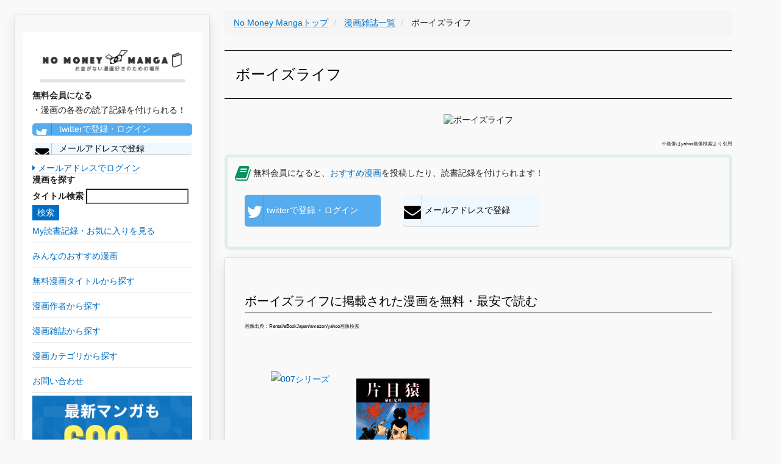

--- FILE ---
content_type: text/html; charset=UTF-8
request_url: https://zhigaojixie.com/magazine/443
body_size: 14946
content:
<!DOCTYPE html>
<html lang="ja">
<head>
    <meta charset="utf-8">
    <meta http-equiv="X-UA-Compatible" content="IE=edge">
    <meta name="viewport" content="width=device-width, initial-scale=1">

    <!-- CSRF Token -->
    <meta name="csrf-token" content="lrQWxxMey6C4zFUrDOJZlWpX6DJdmwJ7pXdwU28i">

    <title>【ボーイズライフ】無料・最安の漫画ダウンロードはこちらから！|No Money Manga(ノー・マネー漫画)
</title>
		<meta name="description" content="ボーイズライフの漫画を無料・最安でダウンロードしたい方はこちらから！zip,rar,torrentなどの違法漫画ダウンロードではなく、合法的なサービスを利用することで、無料・最安で漫画を読む方法を紹介しています！
">
		<meta name="keywords" content="ボーイズライフ,漫画,マンガ,雑誌,無料,ダウンロード,合法,zip,rar,torrent,download
">
		<meta name="robots" content="index,follow
">
		<link rel="shortcut icon" href="/images/favicon.ico">
		<link rel="canonical" href="https://zhigaojixie.com/magazine/443">

		<!-- Scripts -->
    <script>window.Laravel={"csrfToken":"lrQWxxMey6C4zFUrDOJZlWpX6DJdmwJ7pXdwU28i"};</script>

		<!-- Styles -->
		<link rel='stylesheet' href="/css/A.min,,_concat-min.css+font-awesome-4.7.0,,_css,,_font-awesome.min.css,Mcc.UmZcmGkJZH.css.pagespeed.cf.vfLgkn4K0R.css"/>
		
		
		<!-- GA -->
		<style>.async-hide{opacity:0!important}</style>
		<script>(function(a,s,y,n,c,h,i,d,e){s.className+=' '+y;h.start=1*new Date;h.end=i=function(){s.className=s.className.replace(RegExp(' ?'+y),'')};(a[n]=a[n]||[]).hide=h;setTimeout(function(){i();h.end=null},c);h.timeout=c;})(window,document.documentElement,'async-hide','dataLayer',4000,{'GTM-PLN65KZ':true});</script>
		
		<script async src="https://www.googletagmanager.com/gtag/js?id=UA-108631943-1"></script>

		<script>window.dataLayer=window.dataLayer||[];function gtag(){dataLayer.push(arguments);}gtag('js',new Date());gtag('config','UA-108631943-1',{'optimize_id':'GTM-PLN65KZ'});gtag('config','AW-777441008');</script>

		<!-- google adwords クリックcv -->
		<script>function gtag_report_conversion(url){var callback=function(){if(typeof(url)!='undefined'){window.open(url,'_blank');}};gtag('event','conversion',{'send_to':'AW-777441008/MQzOCO6gppABEPCd2_IC',});}</script>
		
		<meta name="google-site-verification" content="7w-EWikaLA0q2yXOX0HUFCDcRn4NrC0msppK6LXSTVY"/>
		
		<!-- adsense -->
		<script data-ad-client="ca-pub-3271769058591865" async src="https://pagead2.googlesyndication.com/pagead/js/adsbygoogle.js"></script>
</head>

<body>
		<div id="app">
				<div class="pc-display-none">
					<nav class="navbar navbar-default navbar-static-top">
            <div class="container">
                <div class="navbar-header">
                    <!-- Collapsed Hamburger -->
                    <button type="button" class="navbar-toggle collapsed" data-toggle="collapse" data-target="#app-navbar-collapse">
                        <span class="sr-only">Toggle Navigation</span>
                        <span class="icon-bar"></span>
                        <span class="icon-bar"></span>
                        <span class="icon-bar"></span>
                    </button>

                    <!-- Branding Image -->
                    <div class="navbar-brand" style="padding: 4px;">
                        <a href="/" style='border-bottom: none;'><img src="/images/xlogo.png.pagespeed.ic.3W5cOSg_pq.webp" style="width:300px; vertical-align:middle;" alt="No Money Manga|お金がない漫画好きのための場所"></a>
                    </div>
								</div>

                <div class="collapse navbar-collapse" id="app-navbar-collapse">
                    <!-- Left Side Of Navbar -->
                    <ul class="nav navbar-nav">
																							<li><a href="https://zhigaojixie.com/login">ログイン</a></li>
												<li><a style="color: #0b915e;" href="https://zhigaojixie.com/register">会員登録</a></li>
																						<li>
												<a href="/review">みんなのおすすめ漫画を見る</a>
											</li>
											<li>
												<a href="/comic">無料漫画タイトル一覧</a>
											</li>
											<li>
												<a href="/author">漫画作者一覧</a>
											</li>
											<li>
												<a href="/magazine">漫画雑誌一覧</a>
											</li>
											<li>
												<a href="/category">漫画カテゴリ一覧</a>
											</li>
											<li>
												<a href="/inquiry">お問い合わせ</a>
											</li>
																					</ul>
								</div>
            </div>
					</nav>
				</div>
									<div id="left-column" class="card">
						<div class="left-column-item">
								 <div class="pc-left-logo">
									 <a href="/" style='border-bottom: none;'><img src="/images/xlogo.png.pagespeed.ic.3W5cOSg_pq.webp" alt="No Money Manga|お金がない漫画好きのための場所"></a>
									</div>
															<p style="font-weight: bold;">無料会員になる</p>
								・漫画の各巻の読了記録を付けられる！<br>
									<a class="left-column-social-btn btn-block btn-social btn-twitter" href="/sns/twitter">
										<span class="fa fa-twitter"></span> twitterで登録・ログイン
									</a>
									<!--
									<a class="left-column-social-btn btn-block btn-social btn-facebook" href="/sns/facebook">
										<span class="fa fa-facebook"></span> Facebookで登録・ログイン
									</a>
									-->
									<a href="/register" class="left-column-social-btn btn-block btn-social btn-reddit">
										<i class="fa fa-envelope"></i> メールアドレスで登録
									</a>
									<div>
										<a href="https://zhigaojixie.com/login"><i class="fa fa-caret-right"></i> メールアドレスでログイン</a>
									</div>
														<p style="font-weight: bold;">漫画を探す</p>
							<div class="search">
								<form method="GET" action="https://zhigaojixie.com/comic" accept-charset="UTF-8">
								<label for="タイトル検索">タイトル検索</label>
								<input name="q" type="text">
								<input class="btn-primary" type="submit" value="検索">
								</form>
							</div>

							<a href="/record"><p class="left-tag">My読書記録・お気に入りを見る</p></a>
							<a href="/review"><p class="left-tag">みんなのおすすめ漫画</p></a>
							<a href="/comic"><p class="left-tag">無料漫画タイトルから探す</p></a>
							<a href="/author"><p class="left-tag">漫画作者から探す</p></a>
							<a href="/magazine"><p class="left-tag">漫画雑誌から探す</p></a>
							<a href="/category"><p class="left-tag">漫画カテゴリから探す</p></a>
							<a href="/inquiry"><p class="left-tag">お問い合わせ</p></a>
							
							
							
			<a href="https://h.accesstrade.net/sp/cc?rk=0100kzh100it3i" rel="nofollow" target="_blank"><img style="width: 100%; margin-bottom: 2rem;" src="https://h.accesstrade.net/sp/rr?rk=0100kzh100it3i" alt="U-NEXT" border="0"/></a>
			<a href="https://h.accesstrade.net/sp/cc?rk=0100kzh200it3i" rel="nofollow" target="_blank"><img style="width: 100%;" src="https://h.accesstrade.net/sp/rr?rk=0100kzh200it3i" alt="U-NEXT" border="0"/></a>
		
						</div>
					</div>
								
									<div class="content-wrapper">
						<div class="pc-ad">
						</div>
						<div class="sp-ad">
						</div>
				        
										
<!-- パンくず -->
<ul class='breadcrumb' itemscope itemtype="http://schema.org/BreadcrumbList">
	
	<li itemprop="itemListElement" itemscope itemtype="http://schema.org/ListItem" id="list">
		<a itemprop="item" href="/">
			<span itemprop="name">No Money Mangaトップ</span>
		</a>
		<meta itemprop="position" content="1"/>
	</li>
	
	<li itemprop="itemListElement" itemscope itemtype="http://schema.org/ListItem" id="list">
		<a itemprop="item" href="./">
			<span itemprop="name">漫画雑誌一覧</span>
		</a>
		<meta itemprop="position" content="2"/>
	</li>
	
	<li itemprop="itemListElement" itemscope itemtype="http://schema.org/ListItem">
		<span itemprop="name">
			ボーイズライフ
		</span>
		<meta itemprop="position" content="3"/>	
	</li>

</ul>

<h1>ボーイズライフ</h1>
<div class="drama-actor-img">
	<img src='https://msp.c.yimg.jp/yjimage?q=oddRH.YXyLFFlmifiJN6hJb2WVzB0UoEyLhG72XWwas_u0v3T6YEx1zOhNzvNeEDaJerK8uWsq5aeIyq.OTynKUtm5qem2wTYPWIyj6hxG6_lTyCsr_j6sHRHpFZkW4.ZczrCPVA5khTWH4OMajz&amp;sig=13aj73o3h&amp;x=180' alt="ボーイズライフ">
</div>
<p class="quote-note">※画像はyahoo画像検索より引用</p>
<div class="register-cta">
		<p>
			<i style="vertical-align: middle; color: rgb(11, 145, 94);" class="fa fa-book fa-2x" aria-hidden="true"></i>
			無料会員になると、<a href="/review">おすすめ漫画</a>を投稿したり、読書記録を付けられます！<br>
		</p>

		<span class="sp-register-btn">
			<a class="main-column-social-btn btn-block btn-social btn-twitter" href="/sns/twitter">
				<span class="fa fa-twitter"></span> twitterで登録・ログイン
			</a>
		</span>
		<!--
		<span class="sp-register-btn">
			<a class="main-column-social-btn btn-block btn-social btn-facebook" href="/sns/facebook">
				<span class="fa fa-facebook"></span> Facebookで登録・ログイン
			</a>
		</span>
		-->
		<span class="sp-register-btn">
			<a href="/register" class="main-column-social-btn btn-block btn-social btn-reddit">
				<i class="fa fa-envelope"></i> メールアドレスで登録
			</a>
		</span>
	</div>

	

<div class="card">
	<h2>ボーイズライフに掲載された漫画を無料・最安で読む</h2>
	<span class="quote-note">画像出典：Renta!/eBookJapan/amazon/yahoo画像検索</span>
	<ul>
		<div class="flex-wrapper">
															<li class="actor-list">
				<a href='/comic/1933'>
					<img class="lazyload" data-src="https://msp.c.yimg.jp/yjimage?q=VTvkbCYXyLHYxPfeyeZtIjdtVMVi7hgTuog5B5lTG0.6cyW8vIf97aJe8SWfRuKCOsESVvp4kKn4uxtAUIufXSdN_TNpiImpUNL8Y0qdbotvUcKrncvamharbTriq_CSdinnpTFwh9sdDC_sjSLa&amp;sig=13at6oqft&amp;x=225&amp;y=225" alt="007シリーズ">
					<p>007シリーズ</p>
				</a>
			</li>
															<li class="actor-list">
				<a href='/comic/5115'>
					<img class="lazyload" data-src="https://cache2-ebookjapan.akamaized.net/contents/thumb/m/YOK20260.jpg?20160722152532" alt="片目猿">
					<p>片目猿</p>
				</a>
			</li>
				</div>
	</ul>
	
</div>

<script type="text/javascript" src="//static.criteo.net/js/ld/ld.js" async="true"></script>
<script type="text/javascript">window.criteo_q=window.criteo_q||[];window.criteo_q.push({event:"setAccount",account:61406},{event:"setSiteType",type:"d"},{event:"viewList",item:[1933,5115]});</script>


				
					<div class="pc-ad">
					
			<a href="https://h.accesstrade.net/sp/cc?rk=0100kzh100it3i" rel="nofollow" target="_blank"><img src="https://h.accesstrade.net/sp/rr?rk=0100kzh100it3i" alt="U-NEXT" border="0"/></a>
			<a href="https://h.accesstrade.net/sp/cc?rk=0100kzh200it3i" rel="nofollow" target="_blank"><img src="https://h.accesstrade.net/sp/rr?rk=0100kzh200it3i" alt="U-NEXT" border="0"/></a>
		
				</div>
				<div class="sp-ad">
					
			<a href="https://h.accesstrade.net/sp/cc?rk=0100kzh100it3i" rel="nofollow" target="_blank"><img src="https://h.accesstrade.net/sp/rr?rk=0100kzh100it3i" alt="U-NEXT" border="0"/></a>
		
				</div>
			
			</div>
			<!--フッタ-->
			<nav style="clear:left; width:100%;" class="navbar navbar-default">
				<div style="padding: 2rem; font-size: 0.5rem;">
					■No Money Manga(ノー・マネー漫画)について
					<a href="/privacypolicy">個人情報保護方針</a>
					<a href="/legalnotice">利用規約</a>
					<a href="/commercial_law">特定商取引に基づく表示</a>
					<a href="/inquiry">お問い合わせ</a>
					<span class="quote-note">※本ページ画像出典：Renta!/amazon/Yahoo画像検索</span>
				</div>
			</nav>
					
		<!-- js -->
		<script defer src="/js/min/concat-min.js.pagespeed.ce.BVA-3YjtC9.js"></script>	
		
		<!-- Yahoo Code for your Target List -->
		<script type="text/javascript">//<![CDATA[
var yahoo_ss_retargeting_id=1001037172;var yahoo_sstag_custom_params=window.yahoo_sstag_params;var yahoo_ss_retargeting=true;
//]]></script>
		<script type="text/javascript" src="https://s.yimg.jp/images/listing/tool/cv/conversion.js"></script>
		<noscript>
			<div style="display:inline;">
			<img height="1" width="1" style="border-style:none;" alt="" src="https://b97.yahoo.co.jp/pagead/conversion/1001037172/?guid=ON&script=0&disvt=false"/>
			</div>
		</noscript>


		<!-- Yahoo Code for your Target List -->
		<script type="text/javascript" language="javascript">//<![CDATA[
var yahoo_retargeting_id='EUEDC2SL0V';var yahoo_retargeting_label='';var yahoo_retargeting_page_type='';var yahoo_retargeting_items=[{item_id:'',category_id:'',price:'',quantity:''}];
//]]></script>
		<script type="text/javascript" language="javascript" src="https://b92.yahoo.co.jp/js/s_retargeting.js"></script>

</body>
</html>
<!DOCTYPE html>
<html>
    <head>
        <meta charset="UTF-8"/>
        <meta name="robots" content="noindex,nofollow"/>
        <style>body{background-color:#f9f9f9;color:#222;font:14px/1.4 Helvetica,Arial,sans-serif;margin:0;padding-bottom:45px}a{cursor:pointer;text-decoration:none}a:hover{text-decoration:underline}abbr[title]{border-bottom:none;cursor:help;text-decoration:none}code,pre{font:13px/1.5 Consolas,Monaco,Menlo,"Ubuntu Mono","Liberation Mono",monospace}table,tr,th,td{background:#fff;border-collapse:collapse;vertical-align:top}table{background:#fff;border:1px solid #e0e0e0;box-shadow:0 0 1px rgba(128,128,128,.2);margin:1em 0;width:100%}table th,table td{border:solid #e0e0e0;border-width:1px 0;padding:8px 10px}table th{background-color:#e0e0e0;font-weight:bold;text-align:left}.hidden-xs-down{display:none}.block{display:block}.break-long-words{-ms-word-break:break-all;word-break:break-all;word-break:break-word;-webkit-hyphens:auto;-moz-hyphens:auto;hyphens:auto}.text-muted{color:#999}.container{max-width:1024px;margin:0 auto;padding:0 15px}.container::after{content:"";display:table;clear:both}.exception-summary{background:#b0413e;border-bottom:2px solid rgba(0,0,0,.1);border-top:1px solid rgba(0,0,0,.3);flex:0 0 auto;margin-bottom:30px}.exception-message-wrapper{display:flex;align-items:center;min-height:70px}.exception-message{flex-grow:1;padding:30px 0}.exception-message,.exception-message a{color:#fff;font-size:21px;font-weight:400;margin:0}.exception-message.long{font-size:18px}.exception-message a{border-bottom:1px solid rgba(255,255,255,.5);font-size:inherit;text-decoration:none}.exception-message a:hover{border-bottom-color:#fff}.exception-illustration{flex-basis:111px;flex-shrink:0;height:66px;margin-left:15px;opacity:.7}.trace+.trace{margin-top:30px}.trace-head .trace-class{color:#222;font-size:18px;font-weight:bold;line-height:1.3;margin:0;position:relative}.trace-message{font-size:14px;font-weight:normal;margin:.5em 0 0}.trace-file-path,.trace-file-path a{color:#222;margin-top:3px;font-size:13px}.trace-class{color:#b0413e}.trace-type{padding:0 2px}.trace-method{color:#b0413e;font-weight:bold}.trace-arguments{color:#777;font-weight:normal;padding-left:2px}@media (min-width:575px){.hidden-xs-down{display:initial}}</style>
    </head>
    <body>
                    <div class="exception-summary">
                <div class="container">
                    <div class="exception-message-wrapper">
                        <h1 class="break-long-words exception-message">Whoops, looks like something went wrong.</h1>
                        <div class="exception-illustration hidden-xs-down"><svg viewBox="0 0 136 81" xmlns="http://www.w3.org/2000/svg" fill-rule="evenodd" clip-rule="evenodd" stroke-linejoin="round" stroke-miterlimit="1.414"><path d="M92.358 20.403a23.168 23.168 0 0 1 9.003 1.881 23.67 23.67 0 0 1 5.197 3.079 24.257 24.257 0 0 1 3.457 3.296 24.771 24.771 0 0 1 5.042 9.396c.486 1.72.78 3.492.895 5.28l.008.142.028.158.015.246v13.875c.116.034.232.065.348.098.193.054.383.116.577.168.487.125.989.191 1.49.215.338.016.689.023 1.021-.059.021-.005.032-.029.048-.044l.095-.1c.243-.265.461-.552.663-.851.277-.408.523-.837.746-1.279l.042-.087c-.066-.012-.131-.026-.197-.04l-.099-.023a5.536 5.536 0 0 1-.694-.242 5.649 5.649 0 0 1-2.374-1.845 5.694 5.694 0 0 1-.824-1.594 6.514 6.514 0 0 1-.267-2.781c.045-.394.126-.779.233-1.159.079-.278.162-.562.307-.812.094-.163.129-.196.247-.341l.79-.882c.143-.143.174-.186.34-.303.249-.174.536-.289.834-.333.074-.011.15-.014.224-.02l1.188-.037c.173.004.217-.002.388.028s.211.05.375.105l.018.007c.059.026.119.05.176.079.151.076.179.104.313.2l.006-.021c.073-.187.084-.238.187-.41.077-.129.167-.249.27-.357.051-.054.108-.103.162-.154l1.124-.95c.14-.107.172-.14.327-.224.155-.085.199-.094.363-.154l.019-.006c.169-.043.211-.06.385-.077.174-.016.218-.007.392.003l1.446.158c.193.033.244.033.43.098.278.097.534.259.744.47.053.053.1.112.149.167l.923 1.158.149.213.028.054.017-.014.184-.125c.196-.104.196-.104.402-.184l1.386-.451c.064-.018.126-.038.19-.052.129-.028.259-.042.39-.043.16-.002.321.017.478.047.364.069.711.21 1.032.396.162.094.316.199.469.308.088.063.176.132.27.188l.021.011c.19.123.245.146.409.305.185.178.336.393.443.63.035.079.061.162.091.243l.439 1.428c.045.175.062.219.081.4.02.193.006.381-.015.573a7.79 7.79 0 0 1-.101.645c-.09.455-.212.901-.365 1.339-.128.366-.273.73-.445 1.077-.658 1.335-1.652 2.512-2.917 3.265a6.399 6.399 0 0 1-1.019.489 6.097 6.097 0 0 1-.631.203c-.226.058-.455.1-.686.134l-.096.012-.061.007c-.01.176-.022.352-.036.528-.034.39-.082.778-.153 1.163a14.258 14.258 0 0 1-.574 2.114c-.229.654-.484 1.306-.806 1.918a9.16 9.16 0 0 1-.386.656c-.219.348-.451.686-.697 1.013-.448.594-.946 1.148-1.521 1.614-.255.207-.52.397-.808.553-.9.489-1.919.648-2.921.735-.493.038-.986.059-1.478.099-.162.015-.324.033-.486.049-.145.011-.289.022-.434.03a15.768 15.768 0 0 1-2.778-.118c0 1.416.007 2.832-.001 4.248a9.737 9.737 0 0 1-.684 3.479 9.615 9.615 0 0 1-1.72 2.804 9.326 9.326 0 0 1-3.04 2.279 9.046 9.046 0 0 1-5.33.715 9.064 9.064 0 0 1-2.988-1.079 9.363 9.363 0 0 1-2.761-2.429 10.078 10.078 0 0 1-1.05 1.16 9.281 9.281 0 0 1-1.871 1.358 9.033 9.033 0 0 1-2.495.926 9.04 9.04 0 0 1-6.462-1.072 9.395 9.395 0 0 1-2.602-2.292l-.062-.08a10.896 10.896 0 0 1-.53.635 9.266 9.266 0 0 1-2.671 2.032 9.028 9.028 0 0 1-6.044.751 9.048 9.048 0 0 1-2.436-.934 9.343 9.343 0 0 1-2.286-1.803 9.572 9.572 0 0 1-1.783-2.757 9.705 9.705 0 0 1-.773-3.693V67.244c-.157.024-.314.047-.472.067-.487.06-.977.103-1.469.109-.313.004-.627-.009-.94-.028-.426-.025-.85-.065-1.273-.125-1.833-.264-3.65-.92-5.109-2.117a8.172 8.172 0 0 1-1.064-1.049 10.155 10.155 0 0 1-.878-1.236 15.277 15.277 0 0 1-.7-1.274 20.835 20.835 0 0 1-1.889-6.194l-.018-.142-.008-.061a6.47 6.47 0 0 1-.99-.297 6.135 6.135 0 0 1-.61-.285 6.587 6.587 0 0 1-.889-.562c-1.228-.924-2.124-2.259-2.668-3.711a9.947 9.947 0 0 1-.307-.99 10.288 10.288 0 0 1-.318-1.923c-.009-.147-.011-.293-.015-.44v-.037c.008-.175.004-.22.037-.393.033-.173.053-.213.11-.378l.561-1.417c.031-.068.06-.139.095-.206a2.028 2.028 0 0 1 .771-.803c.093-.054.194-.095.289-.145l.311-.179c.352-.194.714-.358 1.107-.44.213-.044.426-.061.643-.061l.034.001c.177.014.223.01.396.052.174.041.214.065.379.132l1.347.635c.073.04.15.076.221.121.142.091.272.2.388.325.154.166.176.222.297.414l.022.047.722-.762.168-.158c.165-.122.202-.161.385-.253.206-.102.429-.168.656-.193.076-.008.152-.008.228-.011l1.46.013c.177.011.223.007.397.046.175.038.215.061.381.126l.018.008c.154.08.196.094.338.196.142.102.169.137.294.259l.853.912.152-.067.191-.063.019-.005.196-.042c.177-.019.222-.031.401-.022.066.003.133.013.199.02l1.185.182c.073.016.147.027.219.047.288.08.558.227.784.428.151.135.177.181.303.339l.714 1.004c.097.152.127.187.201.352.077.172.123.352.164.536.029.134.056.269.08.404.063.361.102.725.112 1.091.021.78-.08 1.566-.321 2.307a5.906 5.906 0 0 1-.532 1.183 5.463 5.463 0 0 1-3.257 2.489l-.03.008c.195.584.433 1.155.712 1.701.215.422.453.833.735 1.211.026.035.026.034.053.068l.058.072c.056.024.113.042.171.06.319.09.653.121.982.14.488.027.978.013 1.461-.06.167-.028.333-.062.499-.089.134-.022.267-.042.401-.066l.28-.056c.154-.023.308-.049.462-.076l.115-.021V43.881c.011-.203.006-.203.042-.404a26.66 26.66 0 0 1 .226-2.241 24.737 24.737 0 0 1 5.72-12.577 24.204 24.204 0 0 1 3.457-3.296 23.653 23.653 0 0 1 4.937-2.966 23.215 23.215 0 0 1 5.604-1.681 23.703 23.703 0 0 1 3.958-.313zm-.287 2.042a21.169 21.169 0 0 0-8.012 1.622 21.636 21.636 0 0 0-4.799 2.766 22.233 22.233 0 0 0-3.205 2.985 22.705 22.705 0 0 0-4.897 9.196 23.383 23.383 0 0 0-.737 4.867h-.025v15.744c-.258.053-.258.052-.517.101-.28.051-.56.1-.841.144-.211.04-.421.079-.632.115l-.232.037-.411.078c-.116.02-.233.035-.348.057-.305.056-.609.11-.917.14a9.929 9.929 0 0 1-1.883-.017c-.514-.056-1.044-.155-1.51-.397a1.762 1.762 0 0 1-.33-.218 1.925 1.925 0 0 1-.234-.252 5.248 5.248 0 0 1-.174-.22 8.97 8.97 0 0 1-.582-.883 13.806 13.806 0 0 1-.941-1.971 14.348 14.348 0 0 1-.608-1.954 14.04 14.04 0 0 1-.169-.86l-.015-.11-.015-.109c.161-.007.16-.007.321-.016a12.793 12.793 0 0 0 1.413-.182 4.43 4.43 0 0 0 .28-.074 3.56 3.56 0 0 0 1.199-.616c.309-.244.576-.543.786-.88.163-.261.292-.544.387-.838.123-.378.192-.774.214-1.172a5.102 5.102 0 0 0-.024-.865 7.192 7.192 0 0 0-.145-.799l-.714-1.005-1.184-.182-.019.005-.946.758-.12 1.229a4.953 4.953 0 0 1 .111.455c.032.181.052.36.043.544a1.04 1.04 0 0 1-.056.303c-.11.301-.419.451-.696.548-.402.142-.813.25-1.229.339l.07-.648c.022-.191.047-.381.08-.57.036-.207.079-.413.152-.61.077-.211.182-.412.296-.605.044-.074.092-.146.135-.222.029-.048.031-.047.055-.098.016-.033.031-.064.045-.098l-.026-1.551-1.042-1.116-.018-.008-1.459-.014-1.022 1.079c-.049.128-.08.258-.111.393a5.274 5.274 0 0 0-.1.651 5.55 5.55 0 0 0-.031.466c-.009.687.104 1.37.294 2.028.11.382.262.753.402 1.123-.115-.029-.228-.06-.342-.092a9.526 9.526 0 0 1-1.176-.446c-.108-.05-.111-.048-.191-.097a1.921 1.921 0 0 1-.327-.249c-.416-.4-.589-.986-.671-1.55a5.643 5.643 0 0 1-.057-.549c-.007-.143-.006-.286-.007-.429-.001-.186.005-.372.011-.558l.001-.039-.567-1.446-1.347-.634c-.316-.008-.599.144-.867.299-.109.063-.218.126-.33.185a2.058 2.058 0 0 1-.125.061l-.042.019-.561 1.416c0 .209.014.416.036.624.04.377.106.75.196 1.118.076.309.164.616.275.913.415 1.109 1.093 2.146 2.043 2.838.234.171.485.317.746.442.183.088.371.161.565.22.263.079.532.13.803.17.296.045.594.075.892.095l.108.007c.004.151.01.302.017.453.011.177.023.353.038.529a18.13 18.13 0 0 0 .762 3.752c.239.76.522 1.505.857 2.225.23.494.483.977.767 1.44.288.469.608.915.989 1.308 1.001 1.028 2.324 1.648 3.687 1.976.643.155 1.298.243 1.955.287.311.021.622.036.933.033.418-.006.835-.041 1.25-.094.238-.03.477-.064.713-.11.117-.023.232-.053.348-.081.196-.048.392-.097.586-.151.147-.041.291-.094.436-.144.204-.069.408-.139.608-.217l.006-.003c0 2.207-.013 4.414.001 6.62a7.942 7.942 0 0 0 .13 1.32 7.545 7.545 0 0 0 2.383 4.243 7.23 7.23 0 0 0 2.258 1.372 7.094 7.094 0 0 0 7.012-1.164 7.504 7.504 0 0 0 2.035-2.613 7.727 7.727 0 0 0 .676-2.401l.009-.088.038-.765a8.16 8.16 0 0 0 .113 1.324c.121.694.338 1.37.643 2.001a7.49 7.49 0 0 0 1.692 2.275 7.266 7.266 0 0 0 2.24 1.399 7.11 7.11 0 0 0 4.615.19 7.212 7.212 0 0 0 2.351-1.218 7.501 7.501 0 0 0 2.128-2.64 7.763 7.763 0 0 0 .702-2.39l.01-.088.009-.088.038-.765a9.339 9.339 0 0 0 .021.575 7.626 7.626 0 0 0 .621 2.504 7.507 7.507 0 0 0 2.35 2.972 7.1 7.1 0 0 0 7.026.881 7.275 7.275 0 0 0 2.268-1.515 7.525 7.525 0 0 0 1.612-2.338 7.58 7.58 0 0 0 .572-2.033c.048-.347.069-.696.071-1.046v-6.721c.136.051.271.101.408.148a12.153 12.153 0 0 0 1.976.443c.264.035.529.055.794.071.33.02.66.031.991.027.245-.002.49-.012.735-.031.245-.018.49-.048.735-.068.407-.03.814-.051 1.221-.079a9.493 9.493 0 0 0 1.384-.188c.315-.073.626-.174.912-.329a3.53 3.53 0 0 0 .586-.418c.46-.386.85-.85 1.205-1.337a12.178 12.178 0 0 0 .801-1.246c.122-.232.229-.471.33-.712a15.873 15.873 0 0 0 .681-1.988c.136-.525.23-1.058.282-1.598.035-.41.052-.822.088-1.232.03-.317.078-.632.121-.947l.018-.145.016-.145c.144.009.287.016.431.021.459.009.924.007 1.378-.07a4.456 4.456 0 0 0 1.353-.482c.989-.55 1.752-1.466 2.258-2.488.116-.235.214-.48.304-.727a7.58 7.58 0 0 0 .377-1.43c.016-.109.027-.218.039-.328l.001-.009-.438-1.428a5.206 5.206 0 0 1-.16-.096c-.158-.105-.311-.219-.467-.326a3.829 3.829 0 0 0-.159-.1 1.356 1.356 0 0 0-.509-.18l-.01-.001-1.386.452-.681 1.323c-.016.212-.023.424-.043.636a5.66 5.66 0 0 1-.139.873c-.118.494-.316.999-.702 1.338a1.865 1.865 0 0 1-.496.301l-.272.087a9.57 9.57 0 0 1-.83.205 8.797 8.797 0 0 1-.582.091l.229-.462c.079-.163.158-.325.229-.492.051-.118.096-.239.139-.36.036-.103.076-.209.103-.315.019-.075.031-.153.041-.229.017-.132.031-.263.043-.395.035-.368.06-.737.094-1.104.02-.187.048-.372.067-.559.015-.167.015-.336.012-.505a4.76 4.76 0 0 0-.074-.826c-.012-.065-.03-.13-.045-.194l-.003-.009-.923-1.157-1.446-.159-.019.006-1.124.95-.154 1.489c.011.034.024.066.037.099.044.115.107.221.161.331.046.096.088.193.13.29l.031.076c.013.033.017.07.023.105.012.096.022.191.031.287.031.364.047.73.081 1.093.013.102.028.202.04.303.014.145.027.29.033.435.014.28.016.561.023.841a9.588 9.588 0 0 1-.862-.323c-.063-.027-.128-.062-.193-.084a1.325 1.325 0 0 0-.067-.013c-.081-.01-.162-.017-.243-.025-.245-.02-.49-.037-.734-.061-.066-.007-.132-.014-.198-.028l-.017-.005c-.03-.013-.029-.014-.067-.038a1.614 1.614 0 0 1-.161-.108.863.863 0 0 1-.22-.242c-.089-.155-.102-.34-.09-.517.02-.299.117-.591.228-.866l.004-.009-.018-1.197-.874-.84-.018-.007-1.188.036-.79.882c-.037.112-.074.224-.106.338a4.756 4.756 0 0 0-.171 1.906c.039.329.115.654.233.963a3.542 3.542 0 0 0 1.263 1.636c.313.222.659.393 1.019.517.237.082.487.111.734.145.479.06.959.106 1.438.166.121.017.241.037.362.058l.158.026a12.12 12.12 0 0 1-.923 2.565 13.221 13.221 0 0 1-.829 1.474 9.474 9.474 0 0 1-.984 1.286c-.08.087-.163.17-.248.252a1.655 1.655 0 0 1-.329.262 2.376 2.376 0 0 1-.722.247c-.457.089-.927.093-1.39.071-.391-.018-.781-.06-1.168-.123a7.817 7.817 0 0 1-.609-.124c-.226-.056-.448-.124-.671-.191-.065-.019-.131-.035-.197-.054a14.75 14.75 0 0 1-.543-.165 23.384 23.384 0 0 1-.453-.128c-.196-.059-.195-.059-.39-.12l-.276-.077V43.881h-.025a34.633 34.633 0 0 0-.031-.557 23.606 23.606 0 0 0-.4-2.994 22.743 22.743 0 0 0-1.492-4.708 22.567 22.567 0 0 0-4.593-6.748 21.865 21.865 0 0 0-6.882-4.706 21.175 21.175 0 0 0-8.115-1.722l-.411-.001zm9.15 33.69c.109.015.214.038.315.085a1.012 1.012 0 0 1 .574.771c.021.132.013.268.009.4a8.38 8.38 0 0 1-.026.476 8.767 8.767 0 0 1-1.564 4.282c-.306.437-.65.846-1.024 1.222a10.09 10.09 0 0 1-4.612 2.627c-1.32.343-2.704.427-4.055.254a10.422 10.422 0 0 1-2.67-.709 9.917 9.917 0 0 1-3.57-2.503 9.312 9.312 0 0 1-.775-.984 8.933 8.933 0 0 1-.731-1.288 8.648 8.648 0 0 1-.795-3.377c-.003-.104-.008-.211 0-.316a1.042 1.042 0 0 1 .254-.609.98.98 0 0 1 1.337-.125 1.023 1.023 0 0 1 .385.719c.007.151.006.303.014.454a6.547 6.547 0 0 0 .524 2.217c.257.595.599 1.15 1.006 1.648.325.398.691.759 1.087 1.081.312.253.642.482.987.684 2.592 1.522 5.945 1.538 8.553.047a7.982 7.982 0 0 0 1.069-.731 7.619 7.619 0 0 0 1.142-1.15 6.949 6.949 0 0 0 1.018-1.741 6.538 6.538 0 0 0 .467-2.425l.004-.084a1.012 1.012 0 0 1 .672-.876c.08-.028.158-.04.241-.05.082-.003.082-.003.164.001zm-70.51-12.426c-15.5.93-28.544-5.922-30.126-16.443C-1.156 15.689 11.64 4.024 29.14 1.235c17.501-2.79 33.123 4.345 34.864 15.922 1.575 10.475-8.749 21.021-23.691 25.001l.001.099a31.185 31.185 0 0 0 .042.833c.007.094.019.188.021.282.006.178.013.356.024.534.011.16.024.32.039.48.017.154.038.306.058.459.036.273.077.544.144.811a4.723 4.723 0 0 0 .449 1.128c.192.332.434.628.702.898l.047.05c.151.139.302.275.461.403.24.192.492.367.748.537.474.314.962.6 1.457.877l.041.023.588.735-.729.586c-.376.112-.755.216-1.135.309a11.193 11.193 0 0 1-2.562.355 8.575 8.575 0 0 1-2.995-.486 8.461 8.461 0 0 1-.96-.413 11.194 11.194 0 0 1-1.836-1.152 13.345 13.345 0 0 1-1.07-.934c-.23-.221-.454-.448-.672-.681-.121-.129-.246-.258-.36-.395a23.448 23.448 0 0 1-1.328-1.773c-.051-.076-.049-.077-.095-.155l-.277-.477-.072-.13c-.081-.177-.159-.357-.238-.535l-.003-.01-.092-.707zm52.409-7.804c3.557 0 6.444 3.201 6.444 7.145 0 3.944-2.887 7.146-6.444 7.146s-6.444-3.202-6.444-7.146 2.887-7.145 6.444-7.145zm18.062 0c3.557 0 6.444 3.201 6.444 7.145 0 3.944-2.887 7.146-6.444 7.146s-6.444-3.202-6.444-7.146 2.887-7.145 6.444-7.145zM83.12 42.029c1.915 0 3.47 1.601 3.47 3.573s-1.555 3.573-3.47 3.573c-1.915 0-3.47-1.601-3.47-3.573s1.555-3.573 3.47-3.573zm17.846 0c1.915 0 3.47 1.601 3.47 3.573s-1.555 3.573-3.47 3.573c-1.915 0-3.47-1.601-3.47-3.573s1.555-3.573 3.47-3.573zM17.019 28c-.368 1.65-1.848 5.008-5.178 5.799-2.572.611-4.153-.815-4.544-2.559-.424-1.891.722-3.532 2.121-4.575a3.473 3.473 0 0 1-1.446-2.099c-.421-1.875.867-3.637 3.184-4.187 1.917-.455 3.185.248 3.462 1.482.265 1.184-.534 2.275-1.828 2.582-.878.209-1.574-.042-1.718-.683a1.4 1.4 0 0 1 .044-.704s.287.227.894.083c.751-.179 1.086-.709.972-1.219-.14-.625-.892-.827-1.739-.626-1.054.25-2.06 1.096-1.713 2.642.232 1.036.871 1.56 1.483 1.813.245-.11.481-.183.688-.233.943-.224 1.48-.005 1.587.472.092.411-.144.935-1.166 1.178a3.255 3.255 0 0 1-1.548.004c-.837.771-1.58 1.883-1.27 3.264.276 1.234 1.267 2.125 2.944 1.726 2.598-.617 3.861-3.638 4.277-4.883-.353-.574-.615-1.153-.732-1.676-.107-.477.145-1.005.863-1.175.48-.114.702.127.846.769a2.77 2.77 0 0 1-.03.995c.209.331.443.622.735.951.616-1.983 1.369-3.877 1.737-3.964.591-.141 1.492.65 1.492.65-.815.644-1.689 2.376-2.333 4.158.804.658 1.627 1.103 2.139.982.43-.102.735-.577.95-1.151-.323-2.226.975-4.331 2.31-4.648.703-.167 1.257.204 1.39.796.114.51-.044 1.379-.854 1.745-.236-1.053-.672-1.348-.944-1.283-.495.117-.844 1.413-.538 2.778.232 1.037.712 1.529 1.351 1.377.756-.179 1.333-1.176 1.699-2.128-.265-2.095.877-4.166 2.221-4.486.671-.159 1.214.162 1.391.952.332 1.48-.986 2.885-2.173 3.444.265.734.673 1.053 1.281.909.96-.229 1.578-1.465 1.923-2.506-.125-1.267-.26-2.385-.406-3.035l-.055-.247s1.568-.286 1.778.652l.019.082c.238-.663.67-1.216 1.309-1.368.83-.197 1.526.504 1.755 1.524.497 2.22-.556 4.428-1.834 4.732-.368.087-.642.066-.883-.033.121 1.288.292 2.651.542 3.77.126.559.272 1.061.448 1.47-.464.11-1.797.392-1.978-.414-.16-.716-.342-3.206-.554-5.612-.504 1.107-1.311 2.192-2.441 2.46-1.008.24-1.685-.303-2.055-1.182-.491 1.082-1.281 2.148-2.381 2.409-.817.194-1.554-.117-1.988-1.013-.36.843-.875 1.555-1.54 1.713-.639.152-1.53-.295-2.4-1.024-.239.888-.384 1.668-.39 2.241 0 0-.701.028-.804-.433-.096-.427.065-1.436.341-2.61a10.315 10.315 0 0 1-.713-.848zm38.163-17.803c.068.157.185.527.266.889.424 1.892.37 4.451.739 6.42-.065.61-.387 3.077-1.352 3.307-.192.045-.333-.06-.422-.454-.14-.626-.091-1.607-.293-2.512-.258-1.152-.782-1.686-1.517-1.511-.767.182-1.287 1.016-1.643 2.054-.022-.099-.053-.386-.093-.567-.211-.938-1.779-.652-1.779-.652a6.2 6.2 0 0 1 .457 1.364c.07.31.119.618.155.921-.246.495-.637.996-1.225 1.135-.064.015-.128.031-.195.029a6.977 6.977 0 0 0-.126-.784c-.258-1.152-.871-2.011-1.526-1.855a.712.712 0 0 0-.423.291c-1.337.317-2.358 2.107-2.118 3.919-.214.889-.551 1.757-1.059 1.877-.415.099-.724-.452-1.03-1.817-.059-.263-.09-.706-.122-1.149.142-.64.177-1.237.081-1.665-.107-.477-.417-.733-.816-.638-.715.17-.909 1.75-.52 3.801-.238.92-.639 1.915-1.278 2.067-.464.11-.835-.27-1.012-1.059-.158-.708-.196-1.929-.236-3.08 1.201-.424 1.911-1.009 1.775-1.617-.114-.51-.739-.743-.739-.743s-.124.722-1.064 1.258c-.029-.582-.064-1.111-.137-1.44-.137-.609-.458-.914-1.688-.622.158.327.274.698.359 1.076.103.46.162.949.189 1.445-.611.128-.947.052-.947.052s-.1.457-.041.72c.078.345.432.348 1.026.224.02 1.364-.067 2.701.143 3.639.306 1.365 1.231 1.89 2.046 1.697.907-.216 1.539-1.275 1.914-2.36.407 1.245 1.031 1.955 1.951 1.736.731-.174 1.261-1.142 1.587-2.195.431.765 1.15 1.129 1.983.931 1.214-.289 1.742-1.54 1.835-2.775 0 0 .147-.018.243-.04.526-.125.949-.488 1.26-.915.04.788.053 1.518.194 2.146.111.493.339.612.595.552.495-.118 1.081-.881 1.081-.881a3.93 3.93 0 0 1-.383-1.035c-.284-1.267.317-3.541.988-3.7.208-.049.377.257.492.767.057.255.092.504.115.751l.098 1.469c.024.246.059.496.116.751.158.707.63 1.236 1.381 1.058 1.317-.313 2.07-2.634 2.178-3.956.228.157.536.175.909.086-.505-2.253.089-6.136-.298-7.864-.1-.444-1.001-.58-1.607-.583l-.467.037zM33.729 22.293c.415-.099.711.246.885 1.02.287 1.283-.222 2.616-.797 2.753-.191.045-.695-.025-.961-1.21-.025-.115-.051-.23-.061-.349.05-1.277.439-2.097.934-2.214zm-5.187.955c.271-.065.511.104.588.449.137.609-.338 1.345-1.275 1.966-.255-1.36.159-2.29.687-2.415zm18.032-.403c-.607.144-1.062-.458-1.239-1.248-.217-.97.001-2.097.644-2.457.001.155.038.32.075.484.147.658.554 1.497 1.268 1.83-.017.749-.253 1.273-.748 1.391zm9.877-1.654c.103.461.496.714 1.039.585.799-.19.973-.993.847-1.553-.125-.559-.461-.93-.988-.805-.543.13-1.108.836-.898 1.773zm-14.21-5.442c-.104-.461-.497-.714-1.056-.581-.783.186-.972.993-.847 1.552.126.56.461.93.908.824.56-.133 1.172-1.006.995-1.795z" fill="#fff" fill-opacity=".6"></path></svg></div>
                    </div>
                </div>
            </div>

            <div class="container">
                
            </div>
    </body>
</html>

--- FILE ---
content_type: text/html; charset=utf-8
request_url: https://www.google.com/recaptcha/api2/aframe
body_size: 185
content:
<!DOCTYPE HTML><html><head><meta http-equiv="content-type" content="text/html; charset=UTF-8"></head><body><script nonce="0qQ3XAqy1WCsS6hGGsye_Q">/** Anti-fraud and anti-abuse applications only. See google.com/recaptcha */ try{var clients={'sodar':'https://pagead2.googlesyndication.com/pagead/sodar?'};window.addEventListener("message",function(a){try{if(a.source===window.parent){var b=JSON.parse(a.data);var c=clients[b['id']];if(c){var d=document.createElement('img');d.src=c+b['params']+'&rc='+(localStorage.getItem("rc::a")?sessionStorage.getItem("rc::b"):"");window.document.body.appendChild(d);sessionStorage.setItem("rc::e",parseInt(sessionStorage.getItem("rc::e")||0)+1);localStorage.setItem("rc::h",'1762664043042');}}}catch(b){}});window.parent.postMessage("_grecaptcha_ready", "*");}catch(b){}</script></body></html>